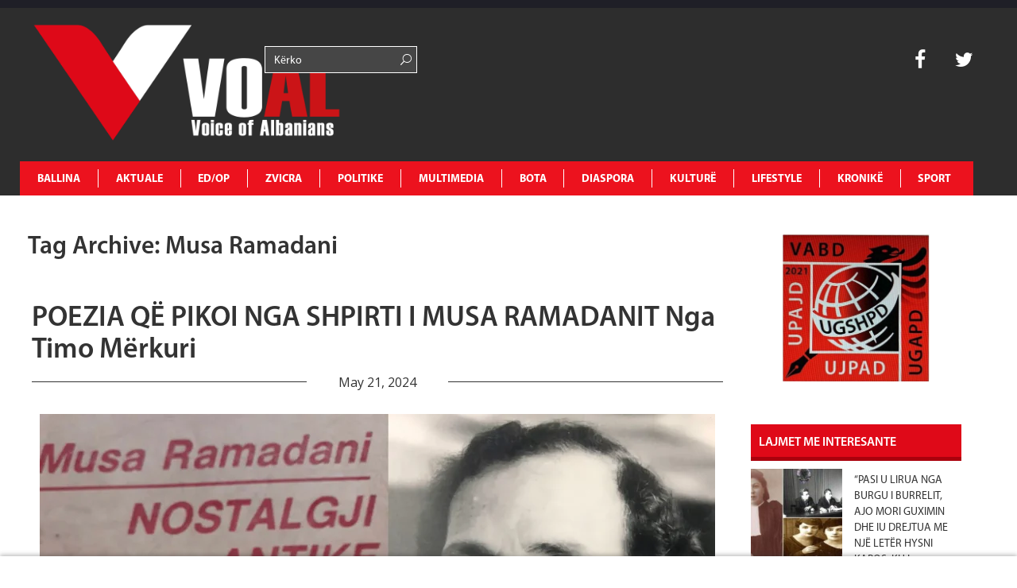

--- FILE ---
content_type: text/html; charset=utf-8
request_url: https://www.google.com/recaptcha/api2/aframe
body_size: 268
content:
<!DOCTYPE HTML><html><head><meta http-equiv="content-type" content="text/html; charset=UTF-8"></head><body><script nonce="2W86QR44l1BMJscwYOMWQA">/** Anti-fraud and anti-abuse applications only. See google.com/recaptcha */ try{var clients={'sodar':'https://pagead2.googlesyndication.com/pagead/sodar?'};window.addEventListener("message",function(a){try{if(a.source===window.parent){var b=JSON.parse(a.data);var c=clients[b['id']];if(c){var d=document.createElement('img');d.src=c+b['params']+'&rc='+(localStorage.getItem("rc::a")?sessionStorage.getItem("rc::b"):"");window.document.body.appendChild(d);sessionStorage.setItem("rc::e",parseInt(sessionStorage.getItem("rc::e")||0)+1);localStorage.setItem("rc::h",'1768967402966');}}}catch(b){}});window.parent.postMessage("_grecaptcha_ready", "*");}catch(b){}</script></body></html>